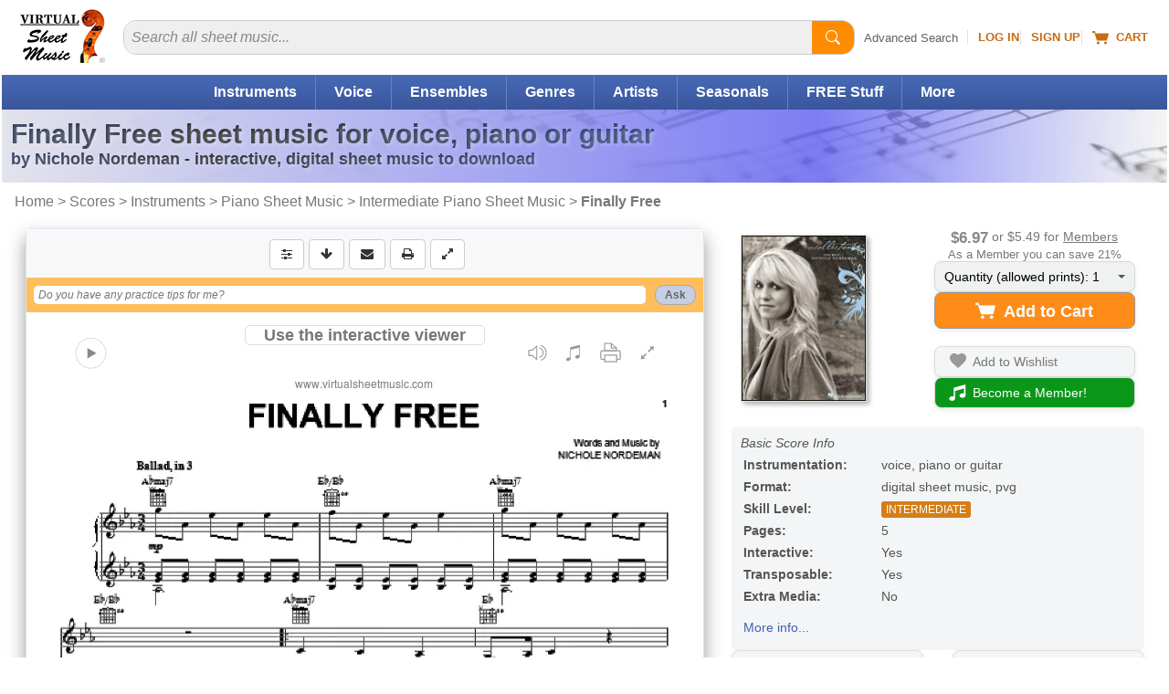

--- FILE ---
content_type: application/javascript
request_url: https://cdn3.virtualsheetmusic.com/vc/js/extras/jquery.bxslider/jquery.bxslider_v3.min.js?v=1_0
body_size: 1301
content:
function checkHLNF(){var widthheresc=$(window).width();resizeInner(true);if($("#NoteflightEnclosure").length&&!$("#PDFobjectreal").length){if(widthheresc<1024){if(widthheresc>=700){widthheresc=$("#ProdMainBlockRESP").width()}var heightencl=1010*widthheresc/700;var heightobj=990*widthheresc/690;$("#NoteflightEnclosure").css("height",heightencl)}else{var widthheresc=718;var heightobj=990}var proceedHLNF=0;if($("#HL_venid").length){var venid=$("#HL_venid").val();var hlitem=$("#HL_itemid").val();var nfiframe='<IFRAME id="PDFobjectreal" src="https://haldms.halleonard.com/nf/preview/'+venid+"/"+hlitem+'" width="'+widthheresc+'" height="'+heightobj+'" frameborder="0" scrolling="no" allow="autoplay" allowfullscreen style="border:1px solid #ceceb9"></IFRAME>';proceedHLNF=1}else{if($("#HL_viewURL").length){var viewURL=$("#HL_viewURL").val();if(viewURL=="testavuota"){const itemid=$("#itemid").val();const XVAR_tk=$("#XVAR_tk").val();$.post("/scripts/AJAX/hl_auth_AJAX.php",{itemId:itemid,ticket:XVAR_tk},function(data){if(data.success){viewURL=data.viewURL;var nfiframe='<IFRAME id="PDFobjectreal" src="https://'+viewURL+'" width="'+widthheresc+'" height="'+heightobj+'" frameborder="0" scrolling="no" allow="autoplay" allowfullscreen style="border:1px solid #ceceb9"></IFRAME>';$("#HLprvimg").remove();$("#NoteflightEnclosure").append(nfiframe)}},"json")}else{var nfiframe='<IFRAME id="PDFobjectreal" src="https://'+viewURL+'" width="'+widthheresc+'" height="'+heightobj+'" frameborder="0" scrolling="no" allow="autoplay" allowfullscreen style="border:1px solid #ceceb9"></IFRAME>';proceedHLNF=1}}}if(proceedHLNF){$("#HLprvimg").remove();$("#NoteflightEnclosure").append(nfiframe)}}}$(".startHLintcl").click(function(event){event.preventDefault();$([document.documentElement,document.body]).animate({scrollTop:$("#Top").offset().top},500,stHLint())});function stHLint(){$("#clickhereHL").remove();$("#NoteflightEnclosureA").attr("id","NoteflightEnclosure");$("#NoteflightEnclosure").css({height:"1010px","overflow-y":"auto","-webkit-overflow-scrolling":"touch"});checkHLNF()}$(window).on("resize",function(){resizeInner()});function resizeInner(skipNF=false){if($("#LegatoEnclosure").length||$("#LegatoEnclosureAV").length){var widthheresc=$(window).width();if(widthheresc<1024){if(widthheresc>=700){widthheresc=$("#ProdMainBlockRESP").width()}widthheresc-=55;if($("#LegatoEnclosureAV").length){var heightencl=1230*widthheresc/700;var heightobj=1210*widthheresc/690;$("#LegatoEnclosureAV").css("height",heightencl)}else{var heightencl=1060*widthheresc/700;var heightobj=1040*widthheresc/690;$("#LegatoEnclosure").css("height",heightencl)}$("#PDFobjectreal").css("height",heightobj);$("#PDFobjectreal").css("width",widthheresc)}else{if($("#LegatoEnclosureAV").length){$("#LegatoEnclosureAV").css("height","1100px");$("#PDFobjectreal").css("height","1080px")}else{$("#LegatoEnclosure").css("height","1000px");$("#PDFobjectreal").css("height","980px")}$("#PDFobjectreal").css("width","690px")}}if(!skipNF&&$("#NoteflightEnclosure").length){var widthheresc=$(window).width();if(widthheresc<1024){if(widthheresc>=700){widthheresc=$("#ProdMainBlockRESP").width()}widthheresc-=25;var heightencl=1010*widthheresc/700;var heightobj=990*widthheresc/690;$("#NoteflightEnclosure").css("height",heightencl);$("#PDFobjectreal").css("height",heightobj);$("#PDFobjectreal").css("width",widthheresc)}else{$("#NoteflightEnclosure").css("height","1010px");$("#PDFobjectreal").css("height","990px");$("#PDFobjectreal").css("width","718px")}}if($("#NewScorchEnclosure").length){var widthhereschere=$(window).width();if(widthhereschere<1024){if(widthhereschere>=700){widthhereschere=$("#ProdMainBlockRESP").width()}widthhereschere-=25;var heightenclhere=1010*widthhereschere/700;var heightobjhere=990*widthhereschere/690;$("#NewScorchEnclosure").css("height",heightenclhere);$("#PDFobjectreal").css("height",heightobjhere);$("#PDFobjectreal").css("width",widthhereschere)}else{$("#NewScorchEnclosure").css("height","1010px");$("#PDFobjectreal").css("height","990px");$("#PDFobjectreal").css("width","718px")}}}if($("#NewScorchEnclosure").length&&!$("#PDFobjectreal").length){var widthheresc2=$(window).width();if(widthheresc2<1024){if(widthheresc2>=700){widthheresc2=$("#ProdMainBlockRESP").width()}var heightencl2=1010*widthheresc2/700;var heightobj2=990*widthheresc2/690;$("#NewScorchEnclosure").css("height",heightencl2)}else{var widthheresc2=718;var heightobj2=990}var proceedHLNF=0;var NEWSC_id=$("#NEWSC_id").val();var NEWSC_offid=$("#NEWSC_offid").val();var NEWSC_dir=$("#NEWSC_dir").val();var NEWSC_vscore=$("#NEWSC_vscore").val();var NEWSC_sessid=$("#NEWSC_sessid").val();var NEWSC_mid=$("#NEWSC_mid").val();var NEWSC_bought=$("#NEWSC_bought").val();var NEWSC_ticket=$("#NEWSC_ticket").val();$.post("/scripts/newscorchAJAX.php",{id:NEWSC_id,offid:NEWSC_offid,dir:NEWSC_dir,vscore:NEWSC_vscore,s_id:NEWSC_sessid,mid:NEWSC_mid,bought:NEWSC_bought,ticket:NEWSC_ticket},function(data){if(!data.success){var nfiframe=data.error}else{var nfiframe='<iframe id="PDFobjectreal" width="'+widthheresc2+'" height="'+heightobj2+'" src="'+data.url+'" frameborder="0" scrolling="no" allowfullscreen="true" allow="autoplay;fullscreen"></iframe>'}$("#NSwait").remove();$("#NewScorchEnclosure").append(nfiframe)},"json")}checkHLNF();if($("#ProductTabsSmallDspRESP").length){var widthheresc=$(window).width()-55;if(widthheresc<489){$("#ProductTabsSmallDspRESP").css("display","block").delay(1e3).fadeOut(1800,function(){$("#ProductTabsSmallDspRESP").delay(1800).css("display","none")})}}if($("#ScorchPlugin").length){var widthheresc=$(window).width()-55;if(widthheresc<700){var heighthere=1082*widthheresc/718;$("#ScorchPlugin").attr("width",widthheresc);$("#ScorchPluginEmbed").attr("width",widthheresc);$("#ScorchPlugin").attr("height",heighthere);$("#ScorchPluginEmbed").attr("height",heighthere)}}